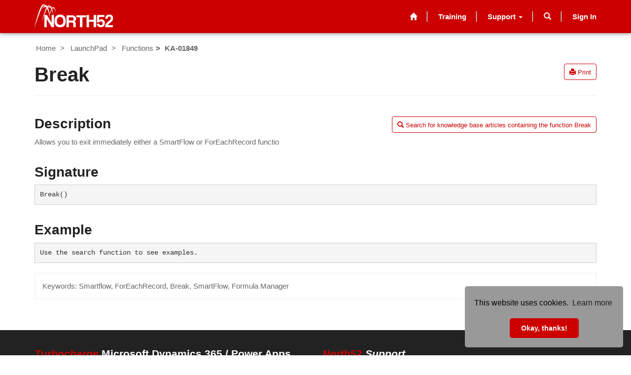

--- FILE ---
content_type: text/html; charset=utf-8
request_url: https://support.north52.com/_layout/tokenhtml?_=1769195298402
body_size: 174
content:
<input name="__RequestVerificationToken" type="hidden" value="2gFPh2uSvL1iAl61bJuKPN96ijHVMoZf_0BvRs4OfOw3BrFrAd7-Xjua18mrVZnUQhJ299WSDibMW3fFfwRMStsjGSXk4HO9OORJ9eREz7Y1" />

--- FILE ---
content_type: text/css; charset=utf-8
request_url: https://support.north52.com/north52.css?1766077857000
body_size: 5093
content:
.navbar-static-top.navbar-inverse {
    background-color: #cc0000;
}

footer {
	box-shadow: 0px 500px 0px 500px #000;
	margin-top: 20px;
}

p {
    margin: 0 0 10.5px;
}

a {
    color: #cc0000;
    text-decoration: none !important;
}

a:hover, a:focus {
    color: #AA0000;
    text-decoration: underline;
}

.breadcrumb {
    background-color: transparent;
}

.navbar {
	box-shadow: 0px 3px 6px rgba(0,0,0,0.3);
}
.navbar-inverse .navbar-nav>.open>a, .navbar-inverse .navbar-nav>.open>a:hover, .navbar-inverse .navbar-nav>.open>a:focus {
    background-color: #cc0000; 
    color: #fff;
}
.navbar-inverse .navbar-nav > li > a:hover, .navbar-inverse .navbar-nav > li > a:focus {
    color: #222;
    background-color: transparent;
}

.list-group-item.active, .list-group-item.active:hover, .list-group-item.active:focus {
	background-color: #cc0000;
	border-color: #cc0000;
}

.btn-default {
    color: #cc0000;
    background-color: #fff;
    border-color: #cc0000;
}
.btn-default:hover {
    color: #cc0000;
    background-color: #e6e6e6;
    border-color: #AA0000;
}

.btn-default:active, .btn-default.active, .open>.btn-default.dropdown-toggle {
    background-image: none;
    color: #cc0000;
    background-color: #e6e6e6;
    border-color: #AA0000;
}

.btn-default:focus, .btn-default.focus {
    color: #cc0000;
    background-color: #e6e6e6;
    border-color: #AA0000;
    outline-color: lightpink;
    -webkit-focus-ring-color: lightpink;
}

.btn-default:active:hover, .btn-default:active:focus, .btn-default:active.focus, .btn-default.active:hover, .btn-default.active:focus, .btn-default.active.focus, .open>.btn-default.dropdown-toggle:hover, .open>.btn-default.dropdown-toggle:focus, .open>.btn-default.dropdown-toggle.focus, .toggle-related-filter.btn-default.active, .toggle-related-filter.btn-default.active:hover {
    color: #cc0000;
    background-color: #d4d4d4;
    border-color: #AA0000;
    outline-color: lightpink;
    -webkit-focus-ring-color: lightpink;
}

.btn-primary {
    color: #fff !important;
    background-color: #cc0000;
    border-color: #cc0000;
}

.btn-primary:hover {
    color: #fff;
    background-color: #AA0000;
    border-color: #AA0000;
}

.btn-primary:active, .btn-primary.active, .open>.btn-primary.dropdown-toggle {
    background-image: none;
    color: #fff;
    background-color: #AA0000;
    border-color: #AA0000;
}

.btn-primary:focus, .btn-primary.focus {
    color: #fff;
    background-color: #AA0000;
    border-color: #AA0000;
}

.btn-primary:active:hover, .btn-primary:active:focus, .btn-primary:active.focus, .btn-primary.active:hover, .btn-primary.active:focus, .btn-primary.active.focus, .open>.btn-primary.dropdown-toggle:hover, .open>.btn-primary.dropdown-toggle:focus, .open>.btn-primary.dropdown-toggle.focus {
    color: #fff;
    background-color: #AA0000;
    border-color: #AA0000;
}

.btn-primary.disabled:hover, .btn-primary.disabled:focus, .btn-primary.disabled.focus, .btn-primary[disabled]:hover, .btn-primary[disabled]:focus, .btn-primary.focus[disabled], fieldset[disabled] .btn-primary:hover, fieldset[disabled] .btn-primary:focus, fieldset[disabled] .btn-primary.focus {
    color: #fff;
    background-color: #AA0000;
    border-color: #AA0000;
}


.btn:active, .btn.active {
    outline: 0;
    background-image: none;
    -webkit-box-shadow: inset 0 3px 5px rgba(204,0,0,.125);
    box-shadow: inset 0 3px 5px rgba(204,0,0,.125);
}

.btn, .btn-lg, .btn-group-lg>.btn {
    border-radius: 4px;
}

.form-control:focus {
    border-color: #cc0000;
    outline: 0;
    -webkit-box-shadow: inset 0 1px 1px rgba(0,0,0,.075), 0 0 8px rgba(204,0,0,.6);
    box-shadow: inset 0 1px 1px rgba(0,0,0,.075), 0 0 8px rgba(204,0,0,.6);
}

.form-readonly .form-control, .crmEntityFormView .form-control[readonly][disabled], .crmEntityFormView .form-control.readonly {
    background: none;
    border: none;
    box-shadow: none;
    -webkit-box-shadow: none;
    -moz-box-shadow: none;
    cursor: auto;
}

input.form-control.subject.case-deflection {
    border-color: #cc0000;
}

.crmEntityFormView .state, .crmEntityFormView .status {
    padding: 0;
}

.dropdown-menu>.active>a, .dropdown-menu>.active>a:hover, .dropdown-menu>.active>a:focus {
	background-color: #cc0000;
}

.pagination > .active > a,
.pagination > .active > a:hover,
.pagination > .active > a:focus,
.pagination > .active > span,
.pagination > .active > span:hover,
.pagination > .active > span:focus {
  background-color: #cc0000;
}

.dashboard {
	margin-top: 0;
}
.dashboard .row:last-child {
    padding-bottom: 0 !important;
}
.crmEntityFormView fieldset {
	margin-bottom: 0;	
}

img {
    max-width: 100%;
    height: auto;
    vertical-align: middle;
    border: 0;
}

.knowledge-article-content img {
    margin: 15px 0;
    box-shadow: 0 4px 8px 0 rgba(0, 0, 0, 0.2), 0 6px 20px 0 rgba(0, 0, 0, 0.19);
}

.page-header {
    margin: 20px 0;
}

.page-copy {
    margin-bottom: 25px;
}

.welcome {
    height: 340px; 
    text-align: center; 
    padding-top: 30px;
}

.tile-container {
    -webkit-box-sizing: border-box;
    box-sizing: border-box;
    float: left;
}

.welcome-header {
    font-weight: bold; 
    text-transform: uppercase; 
    text-shadow: 0px 0px 4px white;
}

.welcome-subheader {
    background-color: rgba(255,255,255,0.5);
    box-shadow: 0px 0px 30px rgba(255,255,255,1);
    border-radius: 30px;
    padding: 10px 20px;
    display: inline-block; 
    font-weight: bold;
}

@media (min-width: 974px) {
    .tile-container {
        width:33.333%
    }
}

@media (min-width: 620px) and (max-width: 973px) {
    .tile-container {
        width:50%
    }
}

.tile {
    background: #F2F2F2;
    border-radius: 12px 12px 10px 10px;
    height: 280px;
    margin: 15px;
    position: relative;
    -webkit-box-shadow: 0 2px 0 0 rgba(0,0,0,0.1);
    box-shadow: 0 2px 0 0 rgba(0,0,0,0.1)
}

.tile .tile-header {
    overflow: hidden;
    padding: 10px 16px 10px;
    font-size: 13px;
    border-radius: 10px 10px 0 0;
    font-weight: bold;
    background: #e9e9e9;
}

.tile .tile-header .tile-icon {
    float: left;
    position: relative
}

@media (max-width: 619px) {
    .tile-container {
        width:100%
    }
}

.tile .tile-header .tile-icon {
    float: left;
    position: relative;
    width: 85px
}

.tile .tile-header .tile-meta-content {
    float: right;
    text-align: right;
    max-width: 200px;
}

.tile .tile-header .tile-meta-content .progress-text {
    clear: both;
    line-height: 22px;
}
.tile .tile-body {
    font-size: 14px;
    line-height: 17px;
    padding: 5px 20px 0px 20px;
    height: 118px;
    overflow: hidden;
}

.tile .tile-body .tile-type {
    color: rgba(0,0,0,0.5);
}

.tile .tile-body .tile-title {
    display: block;
    font-size: 16px;
    margin: 5px 0;
    line-height: 18px;
    font-weight: bold;
    word-break: break-word;
}

.tile .tile-body .tile-description {
    font-weight: 300;
    word-break: break-word;
}

.tile .tile-actions {
    margin: 0;
    padding: 12px 15px;
    list-style: none;
    position: absolute;
    bottom: 0;
    left: 0;
    display:none;
}
.tile .tile-actions>li {
    display: inline-block;
    vertical-align: middle;
}
.favorite, .add-to {
    border-radius: 4px;
    line-height: 30px;
    width: 30px;
    text-align: center;
    position: relative;
    overflow: hidden;
    background: rgba(0,0,0,0.05);
}

.favorite > span, .add-to > span {
    font-size: 19px;
    top: 5px;
}
.tile .tile-tags {
    position: absolute;
    bottom: 0;
    right: 0;
    margin: 0;
    text-align: right;
    padding: 12px 15px;
    list-style: none;
}
.tag {
    display: inline-block;
    font-size: 12px;
    color: #666;
    line-height: 25px;
    background: rgba(0,0,0,0.05);
    border-radius: 4px;
    padding: 0 10px;
}

.tag[data-filter="role-functional-consultant"] {
    background: #999999;
    color: white;
}

.tag[data-filter="role-admin"] {
    background: #cccccc;
}

.tag[data-filter="role-technical-consultant"] {
    background: #323232;
    color: white;
}

.tag[data-filter="level-beginner"] {
    background: #a17419;
    color: white;
}

.tag[data-filter="level-intermediate"] {
    background: #b7b7b7;
    color: white;
}

.tag[data-filter="level-advanced"] {
    background: #d5a500;
    color: white;
}

.functions .tile {
    height: 231px;
}

.functions .tile-tags {
    display: none;
}

.tile-list .tile .tile-header, .tile-list .tile .tile-actions, .tile-list .tile .tile-tags, .tile-list .tile .tile-type {
   display: none;
}

.tile-list .tile .tile-description {
  position: absolute; 
  overflow: hidden; 
  clip: rect(0 0 0 0); 
  height: 1px; width: 1px; 
  margin: -1px; padding: 0; border: 0;
  /*display: inline-block;*/
}

.tile-list {
  float: none;
  width: 100%;
}

.tile-list .tile {
  height: auto;
  border-radius: 0;
  margin: 0;
  box-shadow: none;
  border-bottom: 1px solid #f2f2f2;
  background: #fff;
}

.tile-list .tile .tile-body {
  height: auto;
}

.tile-list .tile .tile-body .tile-title {
  height: auto;
  font-size: 14px;
  font-weight: normal;
  display: initial;
  padding-right: 5px;
}


.filters {
    margin-bottom: 20px;
    padding: 10px 0;
    border-radius: 10px;
    background: rgba(255,255,255,.85);
}
.filter-section-title {
    font-size: 16px;
    font-weight: bold;
    line-height: 16px;
    margin: 0 0 5px 0;
}


.filter-list {
    margin-left: 0;
    list-style: none;
    padding-left:0;
    margin-bottom: 0;
    position: relative;
    color: #232222;
}

.functions-category {
    max-height: 106px;
}

.filter-list li span {
    cursor: pointer;
}
.filter-list-overflow li {
    float: left;
    width: 33%;
}

.functions-category li {
    float: left;
    width: 20%;
}

.bpa-tags li {
    float: left;
    width: 50%;
}

.training-badge-col {
    margin-top: -30px;
}

@media (max-width: 991px) {
    .functions-category li {
    float: left;
    width: 33%;
    }
    .bpa-tags li {
    float: left;
    width: 33%;
    }
    .filter-list-overflow {
        overflow-x: hidden;
        overflow-y: scroll;
    }
    .training-badge-col {
    margin-top: 0px;
    }
}

@media (max-width: 767px) {
    .functions-category li {
    float: left;
    width: 50%;
    }
    .bpa-tags li {
    float: left;
    width: 50%;
    }
    .training-badge-col {
    margin-top: 0px;
    }
}

.filter-role, .filter-level, .filter-product, .filter-category, .filter-module {
    background-color: transparent;
    font-size: 12px;
    font-weight: normal;
}

.filter-active {
    border-radius: 4px;
    background-clip: padding-box;
    background-color: #757e8f;
    color: #fff;
    padding: 0 4px;
}
.filter-header {
    font-size: 20px;
    font-weight: bold;
    display: none;
}
#filter-search-input {
  font-size: 12px;
  border: 1px rgba(0, 0, 0,.2) solid;
  width: 100%;
}
.filter-clear {
  padding: 10px 0;
}
.getStarted {
    border: 1px green solid;
    margin: 25px 40px 25px 40px;
    background: white;
    padding: 15px 25px;
    font-size: 18px;
    border-radius: 30px;
    color: green;
}

.welcome .rocket {
    height: 175px; 
    float:left;
    padding-top: 30px;
}

@media (max-width: 767px) {
    .welcome .rocket {
        height: 135px; 
        float:none;
        margin-bottom: 15px;
        padding-top: 0;
    }
}

.lp-home-search {
    margin:-5px 0;
}

@media (max-width: 992px) {
    .lp-home-search {
        margin:5px 0;
    }
}


.launchpad .page-copy {
    margin-bottom: 0;
}
.bpa-header, .testshield-header {
    background: url(/knowledgebase/Trees-Panarama-Background-52161359.jpg) repeat-x;
    background-size: auto 600px;
    background-position-y: -30px;
    background-color: #07253F;
}
.bpa-header .page-header, .testshield-header .page-header, .functions-header .page-header {
    border-bottom: none;
    margin-bottom: 0px;
} 
.bpa-header .page-copy, .testshield-header .page-copy, .functions-header .page-copy {
    color: #fff;
    padding: 10px 10px 1px 10px;
    background: rgba(0,0,0,.7);
    border-radius: 10px;
    margin-bottom: 10px;
}
.functions-header .page-header h1 {
  color: #fff;
}
.functions-header {
    background: url(/knowledgebase/Trees-Panarama-Dark-Background-53653242.jpg) repeat-x;
    background-size: auto 600px;
    background-position-y: -30px;
    background-color: #181E36;
}
.functions .tile .tile-header {
    background: #b3ccf9;
}

.functions-header .breadcrumb > li a,
 .functions-header .breadcrumb > li a:hover,
 .functions-header .breadcrumb > .active,
 .functions-header .breadcrumb>li+li:before {
  color: #fff;
}
#comments {
    margin-top: 20px;
}

.section-landing-search h1 {
    color: #232222;
    text-align: left;
}

.section-landing-search .row {
    padding-bottom: 0;
}

.treeview {
    overflow: auto;
    background: #f0f0f0
}

.treeview .list-group-item {
    cursor: pointer;
    white-space: nowrap;
    font-size: 13px;
    padding: 5px 5px;
    border: none;
    background: #f0f0f0;
    color: #333;
}

.treeview span.indent {
    margin-left: 5px !important;
    margin-right: 5px !important;
}

.treeview span.icon {
    width: 12px;
    margin-right: 5px;
    font-size: 12px;
}

span.icon.expand-icon.glyphicon.glyphicon-triangle-bottom {
    color: #333;
}

span.icon.expand-icon.glyphicon.glyphicon-triangle-right {
    color: darkgray;
}

span.glyphicon-triangle-right + span.glyphicon-folder-close {
    color: darkgray;
}

.list-group-item>.badge {
    margin-right: 5px;
    display: inline-block;
    min-width: 10px;
    padding: 3px 5px;
    font-size: 11px;
    font-weight: bold;
    color: #fff;
    line-height: 1;
    vertical-align: middle;
    white-space: nowrap;
    text-align: center;
    background-color: skyblue;
    border-radius: 10px;
    margin-left: auto; /*Firefox fix in conjunction with dispaly flex on the parent li */
}

.FireFoxFix {
    display: flex;
}

.articles .tab-content {
    overflow-y: auto;
    border-left: 1px solid #ddd;
    border-right: 1px solid #ddd;
    border-bottom: 1px solid #ddd;
}

.open-article {
    padding: 15px;
}

.articles {
    padding-left: 0;
}
.tab-pane>div {
    padding: 15px;
}

#tree-search {
    margin-bottom: 0;
}

#input-search {
    font-size: 13px;
    padding: 3px 6px;
    height: 30px
}

.welcome-tab {
    color: #333;
    background: url(/knowledgebase/Trees-Panarama-Background-52161359.jpg) repeat-x;
}


.nav>li>a {
    margin-left: 0;
}

.nav-tabs>li>a {
    margin-right: 3px;
    border: 1px solid #ddd;
    border-bottom: transparent;
    background: #f0f0f0;
    color: #999;
}

.nav-tabs li:only-child {
    display: none;
}

.displayNone, .node-disabled {
    display: none;
}

.btn-home {
    padding: 10px;
    margin-top: 15px;
    box-shadow: 0 2px 0 0 #999;
    font-weight: bold;
}

.h2-home {
    font-size: 26px;
}

li.tag.New {
    background: rgba(102,204,0,1);
    color: white;
}
/* pull-right on all except xs devices */
@media (min-width: 992px) {
    .pull-right-sm {
        float: right;
    }
}

.text-xs-left { text-align: left; }
.text-xs-right { text-align: right; }
.text-xs-center { text-align: center; }
.text-xs-justify { text-align: justify; }

@media (min-width: 768px) {
    .text-sm-left { text-align: left; }
    .text-sm-right { text-align: right; }
    .text-sm-center { text-align: center; }
    .text-sm-justify { text-align: justify; }
}

@media (min-width: 992px) {
    .text-md-left { text-align: left; }
    .text-md-right { text-align: right; }
    .text-md-center { text-align: center; }
    .text-md-justify { text-align: justify; }
}

@media (min-width: 1200px) {
    .text-lg-left { text-align: left; }
    .text-lg-right { text-align: right; }
    .text-lg-center { text-align: center; }
    .text-lg-justify { text-align: justify; }
}

.terms-and-conditions {
    margin-top: 30px;
    margin-bottom: 10px;
    height: 400px;
    overflow-y: scroll;
    border: 1px solid #eee;
    padding: 10px;
}

.htmlContentEditorFrame, .designerContentEditorFrame, .fullPageContentEditorFrame {
    min-width: 0;
}

.idea-container {
    margin: 0 0 0 62px;
}

.idea-container > p {
    margin-left: 0;
}

.idea-container > h3 {
    margin-left: 0;
}

.voting-well {
    margin-top: 0;
}

.idea-container .voting-well {
    margin-left: -62px;
    margin-top: -22px;
}

li a {
    margin-left: 0px;
}

/* 5 column layout */

.col-xs-5ths,
.col-sm-5ths,
.col-md-5ths,
.col-lg-5ths {
    position: relative;
    min-height: 1px;
    padding-right: 15px;
    padding-left: 15px;
}

.col-xs-5ths {
    width: 20%;
    float: left;
}

@media (min-width: 768px) {
    .col-sm-5ths {
        width: 20%;
        float: left;
    }
}

@media (min-width: 992px) {
    .col-md-5ths {
        width: 20%;
        float: left;
    }
}

@media (min-width: 1200px) {
    .col-lg-5ths {
        width: 20%;
        float: left;
    }
}


/* 5 column layout end */

#briefing {margin: 50px 0 30px 0}

/* Heading Style Overrides */

h1,h2,h3,h4h1, h2, h3, h4, h5, h6, .h1, .h2, .h3, .h4, .h5, .h6 {font-weight: 600;}

h1,.h1{font-size:40px}
h2,.h2{font-size:28px}
h3,.h3{font-size:21px}
h4,.h4{font-size:18px}
h5,.h5{font-size:15px}
h6,.h6{font-size:15px}

/* Did you know */
#didyouknow {margin-top: 100px}

#didyouknow h1 {margin: 0;
    padding: 10px;
    font-size: 16px;
    background: tan;
    text-transform: uppercase;
}

#didyouknow h2 {margin: 5px 0 2px 0;
    font-size: 22px; 
}

#didyouknow .panel-heading {padding: 10px;}

/* Responsive YouTube embed */

.embed-container { position: relative; padding-bottom: 56.25%; height: 0; overflow: hidden; max-width: 100%; }
.embed-container iframe, .embed-container object, .embed-container embed { position: absolute; top: 0; left: 0; width: 100%; height: 100%; }


body {counter-reset: h2}
h2 {counter-reset: h3}
h3 {counter-reset: h4}
h4 {counter-reset: h5}
h5 {counter-reset: h6}

.headingnumbers h2:before {counter-increment: h2; content: counter(h2) ". "}
.headingnumbers h3:before {counter-increment: h3; content: counter(h2) "." counter(h3) ". "}
.headingnumbers h4:before {counter-increment: h4; content: counter(h2) "." counter(h3) "." counter(h4) ". "}
.headingnumbers h5:before {counter-increment: h5; content: counter(h2) "." counter(h3) "." counter(h4) "." counter(h5) ". "}
.headingnumbers h6:before {counter-increment: h6; content: counter(h2) "." counter(h3) "." counter(h4) "." counter(h5) "." counter(h6) ". "}

h2.nocount:before, h3.nocount:before, h4.nocount:before, h5.nocount:before, h6.nocount:before,
#didyouknowparent h2:before, #didyouknowparent h3:before, #didyouknowparent h4:before, #didyouknowparent h5:before, #didyouknowparent h6:before
{ content: ""; counter-increment: none } 




--- FILE ---
content_type: text/css; charset=utf-8
request_url: https://support.north52.com/north52lms.css?1766077857000
body_size: 1359
content:
/*.north52lms #EntityFormView {
  display: none;
}*/

.north52lms .tab.clearfix {
    display: none;
}

.north52lms .crmEntityFormView .actions {
    border-top: none;
    margin: 0;
    padding: 19px 0 0 0;
}

.north52lms .page-header {
    margin-top: 0;
}

.north52lms .course-header {
    margin-top: 21px
}

.north52lms.course .course-header {
    margin-top: 0
}

.north52lms .course-progress-header {
    margin-top: 10px
}

.north52lms .course-status-header {
    margin-top: 10px
}


.north52lms .course-progress-status {
    font-size: 11px;
    padding: 0 0 10px 0;
}

.north52lms .course-progress {
	margin: 10px 0;
	background: #ddd;
}

.north52lms .course-progress>div {
    color:#fff; 
    padding: 10px; 
    background:green;
}

.north52lms .not-started {
    color:#555; 
    padding: 10px; 
    text-align: center;
}

.north52lms .progress {
    height: auto;
    font-size: 13px;
    margin: 10px 0;
}

.north52lms .progress-bar {
    padding: 6px;
    text-shadow: 0 1px 0 rgba(0, 0, 0, 0.5);
}

.north52lms .completed {
    background: green;
}
.north52lms .course-status.completed {
    background: none;
    color: green;
}

.north52lms .pending-review {
    background: orange;
}
.north52lms .course-status.pending-review {
    background: none;
    color: #EE7600;
}

.north52lms .requires-action {
    background: red;
}
.north52lms .course-status.requires-action {
    background: none;
    color: red;
}


.north52lms .coursebadge {
    height: 160px;
}

.north52lms .competencybadge {
    height: 100px;
}

.north52lms .competencybadgelevel {
    height: 30px;
}

.north52lms .courseurl {
    font-weight: bold;
}


.north52lms .side-nav {
    border-right: solid 1px #eee;
}

.north52lms .side-nav,
.north52lms .side-nav ul {
    list-style: none;
    margin: 20px 0 0 0;
    padding: 0;
}

.north52lms .side-nav ul {
    margin-left: 20px;
}

.north52lms .side-nav a {
    display: block;
    line-height: 30px;
    overflow: hidden;
    text-decoration: none;
    white-space: nowrap;
    margin-left: 10px;
}

.north52lms .side-nav li.active > a,
.north52lms .side-nav li.active > a:hover {
    color: #333;
    font-weight: bold;
}

.north52lms-topic {
    background: #ddd;
    padding: 10px;
    font-weight: bold;
    margin: 10px 0;
    color: #333;
}

.north52lms-currentpage {
    margin-left: 10px;
    line-height: 30px;
    font-weight: bold;
}

.north52lms .faded-edges {
    margin:15px auto; 
    border: 0; 
    height: 1px; 
    background: #ddd; 
    background-image: linear-gradient(to right, #fff, #ddd, #fff);
}

.north52lms .complete-lesson {
    border-top: 1px solid #eee;
    margin-top: 25px;
    padding: 15px 15px 0 15px;
}

.north52lms  img {
    max-width: 100%;
}

.north52lms .page-copy img {
    margin: 15px 0;
    box-shadow: 0 4px 8px 0 rgba(0, 0, 0, 0.2), 0 6px 20px 0 rgba(0, 0, 0, 0.19);
}

.north52lms #quiz {
    border-left: 5px solid #eee;
    padding-left: 15px;
}

.north52lms .quiz-instructions {
    margin-bottom: 10px;
}

.north52lms .incorrect {
    background-color: pink;
}

.north52lms .correct {
    color: mediumseagreen;
}

.north52lms .question {
    padding: 15px 15px 0 15px;
    border-top: 1px solid #eee;
}

.north52lms .question h3 {
    margin: 0;
}

.north52lms .question-options {
    padding: 15px;
}

.north52lms .question-options input {
    float: left;
}

.north52lms .question-options label {
    display: block;
    margin: 0 0 10px 20px;
    cursor: pointer;
}

.north52lms .course-lesson-menu {
    padding-left: 0;
}

.north52lms.lesson .course-lesson-menu {
    margin-top: 20px;
}


.north52lms .course-lesson-menu li {
    clear: both;
    list-style: none;
    padding: 15px;
    overflow: auto;
    margin: 0;
    border-bottom: 1px solid #eee;
    font-weight: bold;
}

.north52lms .course-lesson-menu li:first-child {
    border-top: 1px solid #eee;
}

.north52lms .course-lesson-menu li.north52lms-topic {
    margin: 20px 0 0 0;
}

.north52lms .course-lesson-menu li p {
    clear: both;
    margin: 0;
    padding: 10px 10px 0 10px;
    font-weight: normal;
}

.north52lms.course .course-lesson-menu li.Rejected, .north52lms.course .course-lesson-menu li.FailedQuiz {
    background: none/*#ebccd1*/;
}

.north52lms .course-lesson-menu li.Rejected .lesson-status, .north52lms .course-lesson-menu li.FailedQuiz .lesson-status,
.north52lms .course-lesson-menu li.Rejected .action-required, .north52lms .course-lesson-menu li.FailedQuiz .action-required {
    color: red;
}

.north52lms.course .course-lesson-menu li.Completed {
    background: none/*#d6e9c6*/;
}

.north52lms .course-lesson-menu li.Completed .lesson-status {
    color: green;
}

.north52lms.course .course-lesson-menu li.PendingReview {
    background: none/*#faebcc*/;
}

.north52lms .course-lesson-menu li.PendingReview .lesson-status {
    color: #EE7600;
}

.north52lms.course .lesson-url {
    width: 65%;
    float: left;
}

.north52lms.lesson .lesson-url {
    width: 90%;
    float: left;
}

.north52lms .lesson-url a {
    margin: 0;
    font-weight: bold;
}


.north52lms .lesson-status {
    float: right; 
}

.north52lms.lesson .course-lesson-menu .lesson-status .status,
.north52lms.lesson .course-lesson-menu p
{
    display: none; 
}

.north52lms.lesson .course-lesson-menu li.selected {
    border-left: 5px solid #666;
}

.north52lms.lesson .hide-for-lesson {
    display: none;
}

.h2-competency-badge, 
.h2-requires-action,
.h2-in-progress,
.h2-completed-pending-review,
.h2-completed-courses,
.h2-available-courses {
    border-bottom-width: 3px;
    border-bottom-style: solid; 
    margin-bottom: 20px;
    padding-bottom: 10px;
}

.h2-competency-badge {
    border-bottom-color: #333;
}

.h2-requires-action {
    border-bottom-color: red;
}

.h2-in-progress {
    border-bottom-color: orange;
}

.h2-completed-pending-review {
    border-bottom-color: orange;
}

.h2-completed-courses {
    border-bottom-color: green;
}

.h2-available-courses {
    border-bottom-color: #eee;
}